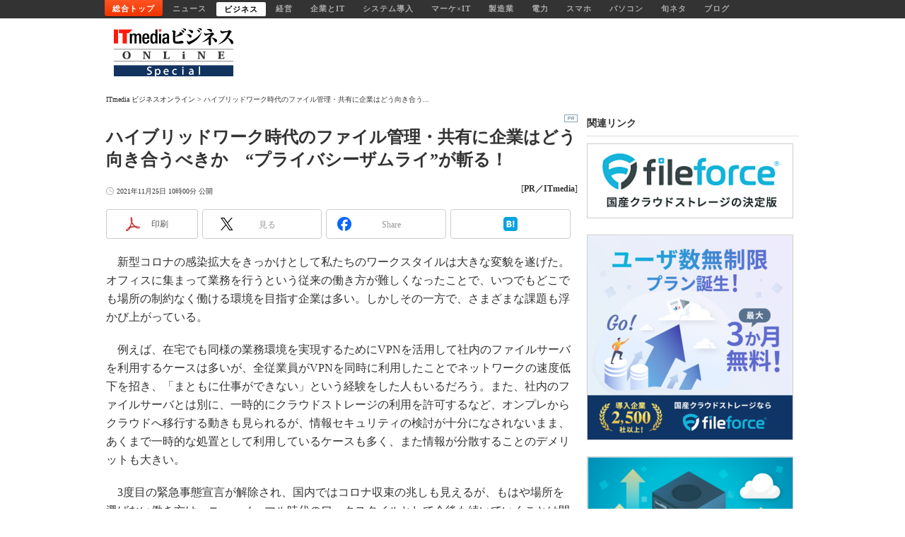

--- FILE ---
content_type: text/html
request_url: https://www.itmedia.co.jp/business/articles/2111/25/news002.html
body_size: 21922
content:
























<!-- simpletieup関連 -->








<!-- /simpletieup関連 -->






























<!DOCTYPE HTML PUBLIC "-//W3C//DTD HTML 4.01 Transitional//EN" "http://www.w3.org/TR/html4/loose.dtd">

<html lang="ja" id="masterChannel-business"><head>
<meta name="cXenseParse:itm-meta-sponsor" content="ファイルフォース株式会社">
<meta name="cXenseParse:itm-meta-plandept" content="アイティメディア営業企画">
<meta name="cXenseParse:itm-meta-dept" content="ITmedia ビジネスオンライン編集部">
<meta name="cXenseParse:recs:expirationtime" content="2021-12-18T10:00:00+09:00">
<meta http-equiv="content-type" content="text/html;charset=shift_jis">
<meta http-equiv="content-style-type" content="text/css">
<meta http-equiv="content-script-type" content="text/javascript">

<meta name="referrer" content="no-referrer-when-downgrade">


<meta http-equiv="X-UA-Compatible" content="IE=Edge">

<script>var swspv = '(none)';var cms_summary_flag = '0';</script>
<script src="/js/spv/movePC2SP.js?date=250916104008"></script>
<!-- FIX DMOZ -->

	<!-- masterType = not top -->


	<!-- masterType == article -->
	<meta name="TMP_SERVER" content="pcv">
	<!-- SET SERIES FLAG -->
	
		
		<meta name="TMP_SeriesID" id="TMP_SeriesID" content="">
	
	<!-- SET AUTHOR FLAG -->
	
		
		<meta name="TMP_JointWriterID" id="TMP_JointWriterID" content="">
	
	<!-- SET CANONICAL FLAG -->
	
		
			
				
				<link rel="canonical" href="https://www.itmedia.co.jp/business/articles/2111/25/news002.html">
			
		
	
	
	<meta property="article:modified_time" content="2021-12-20T10:25:32+09:00">
	
























<meta name="robots" content="max-image-preview:standard">


<!-- JSONLD ARTICLE -->
<script type="application/ld+json">
{
"@context":"https://schema.org",
"@type":"NewsArticle",
"mainEntityOfPage":{
"@type":"WebPage",
"@id":"https://www.itmedia.co.jp/business/articles/2111/25/news002.html"
},
"image":["https://image.itmedia.co.jp/images/logo/1200x630_500x500_business.gif"],
"datePublished":"2021-11-25T10:00:00Z",
"dateModified":"2021-12-20T10:25:00Z",
"headline":"ハイブリッドワーク時代のファイル管理・共有に企業はどう向き合うべきか　“プライバシーザムライ”が斬る！",
"author":
{
"@type":"Organization",
"name":"PR／ITmedia"
},
"publisher":{
"@type":"Organization",
"name":"ITmedia ビジネスオンライン",
"url":"https://www.itmedia.co.jp/business/",
"logo":{
"@type":"ImageObject",
"url":"https://image.itmedia.co.jp/images/logo/amp_publisher_business.gif"
}
},
"description":"",
"articleSection":"Special",
"keywords":"タイアップ_製品、サービス紹介,PR"
}
</script>
<meta name="itmid:series" content="">
<meta name="build" content="2021年11月25日 10時00分">
<meta name="keywords" content="タイアップ_製品、サービス紹介,PR">
<meta name="description" content="">
<meta name="extraid" content="at-special	cp-pr	kw-PR	kw-tieup-service_introduction">
<meta name="writer" content="PR／ITmedia">
<meta name="dispatch" content="国内">
<meta name="adpath" content="root/ITmedia/business/article">
<meta name="rcid" content="mk211001_01">
<meta name="rcid_filename" content="mk211001/01.html">
<link rel="alternate" media="only screen and (max-width: 640px)" href="https://www.itmedia.co.jp/business/spv/2111/25/news002.html">


<meta property="og:title" content="ハイブリッドワーク時代のファイル管理・共有に企業はどう向き合うべきか　“プライバシーザムライ”が斬る！">
<meta property="og:description" content="">
<title>ハイブリッドワーク時代のファイル管理・共有に企業はどう向き合うべきか　“プライバシーザムライ”が斬る！ - ITmedia ビジネスオンライン</title>
<script>
const ArticleDataDefinition = {
    VariousURLs: {
        HOST: 'https://www.itmedia.co.jp',
        PCV: '/business/articles/2111/25/news002.html',
        SPV: '/business/spv/2111/25/news002.html',
        AMP: '/business/amp/2111/25/news002.html',
        SUMMARY_SPV: '',
        REFERENCE_PCV: '',
        REFERENCE_SPV: ''
    }
};
</script>


<meta property="og:image" content="https://image.itmedia.co.jp/business/articles/2111/25/l_og4306_002.jpg">


<!-- globalFavicon -->

<meta name="twitter:card" content="summary_large_image">
<meta name="twitter:site" content="@itm_business">
<meta name="twitter:creator" content="@itm_business">
<meta property="og:site_name" content="ITmedia ビジネスオンライン">
<meta property="og:url" content="https://www.itmedia.co.jp/business/articles/2111/25/news002.html">
<meta property="og:type" content="article">

<meta property="fb:app_id" content="1704342596513573">
<meta name="viewport" content="width=device-width">
<!-- /globalFavicon -->

<!-- globalRss -->
<link rel="alternate" type="application/rss+xml" title="ITmedia ビジネスオンライン 最新記事一覧 (RSS2.0)" href="https://rss.itmedia.co.jp/rss/2.0/business.xml">
<!-- /globalRss -->


<!-- globalStylesheet -->

<link rel="stylesheet" href="https://www.itmedia.co.jp/css/base.css?202509161104" type="text/css" media="all">
<link rel="stylesheet" href="https://www.itmedia.co.jp/css/business/base.css?202511251430" type="text/css" media="all">

<link rel="stylesheet" href="https://www.itmedia.co.jp/css/article.css?202509081222" type="text/css" media="all">



<link rel="stylesheet" href="https://www.itmedia.co.jp/css/business/article.css?202601201059" type="text/css" media="all">

<link rel="stylesheet" href="https://www.itmedia.co.jp/css/articlePR.css?201806191022" type="text/css" media="all">
<link rel="stylesheet" href="https://www.itmedia.co.jp/css/business/articlePR.css?202310161200" type="text/css" media="all">

<!-- /globalStylesheet -->





<script src="//fc.itmedia.co.jp/fpcookie?site_id=itm_"></script>



<!-- globalJavaScript -->

<script src="//ajax.googleapis.com/ajax/libs/jquery/1.6.4/jquery.min.js" charset="UTF-8"></script>
<script>jQuery.noConflict();</script>

<script src="https://cdn.cxense.com/cx.js"></script>
<script src="https://cdn.cxense.com/cx.cce.js"></script>
<script>
var cx_segments = cX.getUserSegmentIds({persistedQueryId:'32780b6d6fb51c7b1fefeb67a7e3305b165e5c6a'});
</script>

<script src="//cgi.itmedia.co.jp/keywords/business/articles/2111/25/news002.html"></script>
<script>
typeof itikw != 'undefined' ? itikw += ',' : window.itikw = '';
</script>


<script src="/js/base_v2.js?date=202501291050"></script>
<script src="/js/business/base.js?date=202506101040"></script>

<script src="/js/article.js?date=202501141040"></script>
<script src="/js/business/article.js?date=202501141040"></script>


<!-- GAM -->

<!-- noads -->

<!-- /GAM -->

<!-- Piano -->
<!--tr_cx_api-->

<script src="//cx.api.itmedia.co.jp/v1.js"></script>
<script src="//tr.api.itmedia.co.jp/cc/v1.js"></script>

<!--/tr_cx_api-->
<script src="/js/lib/cx_v2_cce.js?date=202507231610"></script>
<script>
var cX = cX || {}; cX.callQueue = cX.callQueue || [];
var cx_k_param = cx_api_itm('ad');
cX.callQueue.push(['setSiteId','1146327961620383922']);
window.addEventListener('DOMContentLoaded',function(){
	cx_push_iitt();
	cX.callQueue.push(['setSiteId','1146327961620383922']);
	cx_push_cxapi('7afa26d5cf882cbdf1133ef0a74bc60ab5581d17');
	cx_click_map('1141827478709654509');
	cX.callQueue.push(['sync','frk']);
	cX.callQueue.push(['sync','aam']);
	cx_add_meta();
	cx_push_readable('7afa26d5cf882cbdf1133ef0a74bc60ab5581d17');
},false);
</script>
<!-- /Piano -->

<!-- Google Tag Manager -->
<script>(function(w,d,s,l,i){w[l]=w[l]||[];w[l].push({'gtm.start':
new Date().getTime(),event:'gtm.js'});var f=d.getElementsByTagName(s)[0],
j=d.createElement(s),dl=l!='dataLayer'?'&l='+l:'';j.async=true;j.src=
'https://www.googletagmanager.com/gtm.js?id='+i+dl;f.parentNode.insertBefore(j,f);
})(window,document,'script','dataLayer','GTM-W3CLTQN');</script>
<!-- End Google Tag Manager -->
<!--hb-->
<!-- /globalJavaScript -->

</head><body id="masterType-articlePR">

<script>
// JavaScript用Facebook SDK v10.0

window.fbAsyncInit = function(){
	FB.init({
		appId:'1704342596513573',
		autoLogAppEvents : true,
		xfbml : true,
		version : 'v10.0'
	});
	FB.AppEvents.logPageView();
};

(function(d,s,id){
var js, fjs = d.getElementsByTagName(s)[0];
if(d.getElementById(id)){return;}
js = d.createElement(s); js.id = id;
js.src = "//connect.facebook.net/ja_JP/sdk.js";
fjs.parentNode.insertBefore(js,fjs);
}(document,'script','facebook-jssdk'));
</script>






<script type="text/javascript">
var dcl_start = new Date();
attachBodyClass();
function masterChannel(){return 'business';}
function masterType(){return 'article';}
function prFlag(){return 'PR';}
function spFlag(){return '';}
</script>

<!--ITWL-->

	
		<!-- masterType = special|empty|404 , prFlag = PR , extraID = /kw-noad/, Members -->
		<!-- NOT ITWL -->
	

<!--/ITWL-->


<!-- サーチツール表示領域 -->
<div id="outputFrame" class="outputFrame"></div>


<div id="masterBody"><div id="masterBodyOut"><div id="masterBodyIn">


<div id="masterNavigation">

<div id="globalNavigationGroup0">
<div id="globalNavigation"><div class="gnavOut"><div class="gnavIn">
<div class="gnavBtn gnavBtn0"><a href="https://www.itmedia.co.jp/" title="IT総合情報ポータル「ITmedia」">総合トップ</a></div>
<div class="gnavBtn gnavBtn1"><a href="https://www.itmedia.co.jp/news/" title="ITとビジネスのニュース専門サイト「ITmedia NEWS」">ニュース</a></div>
<div class="gnavBtn gnavBtn16"><a href="https://www.itmedia.co.jp/business/" title="企業戦略に特化したビジネス情報サイト「ITmedia ビジネスオンライン」">ビジネス</a></div>
<div class="gnavBtn gnavBtn17"><a href="https://mag.executive.itmedia.co.jp/" title="経営に携わる人のためのコミュニティ「ITmedia エグゼクティブ」">経営</a></div>
<div class="gnavBtn gnavBtn2"><a href="https://www.itmedia.co.jp/enterprise/" title="企業のためのIT情報サイト「ITmedia エンタープライズ」">企業とIT</a></div>
<div class="gnavBtn gnavBtn3"><a href="https://techtarget.itmedia.co.jp/" title="IT製品導入支援サイト「TechTargetジャパン」">システム導入</a></div>
<div class="gnavBtn gnavBtn4"><a href="https://marketing.itmedia.co.jp/" title="IT×マーケティングの最新動向「ITmedia マーケティング」">マーケ×IT</a></div>
<div class="gnavBtn gnavBtn18"><a href="https://techfactory.itmedia.co.jp/" title="製造業のための製品・サービス情報サイト「TechFactory」">製造業</a></div>
<div class="gnavBtn gnavBtn14"><a href="https://www.itmedia.co.jp/smartjapan/" title="節電とエネルギーを考える「スマートジャパン」">電力</a></div>
<div class="gnavBtn gnavBtn6"><a href="https://www.itmedia.co.jp/mobile/" title="携帯、スマートフォンの専門サイト「ITmedia Mobile」">スマホ</a></div>
<div class="gnavBtn gnavBtn5"><a href="https://www.itmedia.co.jp/pcuser/" title="PCとMacの専門サイト「ITmedia PC USER」">パソコン</a></div>
<div class="gnavBtn gnavBtn13"><a href="https://nlab.itmedia.co.jp/" title="ちょっと気になるネットの話題「ねとらぼ」">旬ネタ</a></div>
<div class="gnavBtn gnavBtn12"><a href="http://blogs.itmedia.co.jp/" title="ビジネスブログ・メディア「ITmedia オルタナティブ・ブログ」">ブログ</a></div>
</div></div></div>
</div>
<script>
(function(){
var set_cc_gnav = function() {
	var d = document;
	var wrap = d.getElementById('globalNavigationGroup0');	
	var atags = wrap.getElementsByTagName('a');
	for(var i = 0; i < atags.length; i++){
		atags[i].addEventListener('click',function(e){
			var str = 'gnavBtn_' + e.target.innerHTML;
			cx_pp_event(str);
		},false);
	}
};
if (typeof cx_pp_event !== "undefined") {
	set_cc_gnav();
} else {
	window.addEventListener('load',function(){
		if (typeof cx_pp_event !== "undefined") {
			set_cc_gnav();
		}
	},false);
}
})();
</script>

</div>




<div id="masterBodyOuter"><!-- masterBodyOuterHoleStart -->
<!-- /masterBodyOuterHoleStart -->
<div id="masterBodyInner">

<div id="masterHeader"><!-- globalHeader -->


	<div id="globalHeader">
	<div id="globalHeaderTop">
	
	<div id="globalLogo"><div><a href="https://www.itmedia.co.jp/business/special/"><img src="https://image.itmedia.co.jp/business/images/170_business_special.png" width="170" height="68" alt="ITmedia ビジネスオンライン SPECIAL"></a></div></div>
	
	</div>
	<div id="globalHeaderBottom">
	<div id="localPankuzu">
	<div class="lpanOut"><div class="lpanIn">
	
<ol itemscope itemtype="http://schema.org/BreadcrumbList">
<li itemprop="itemListElement" itemscope itemtype="http://schema.org/ListItem"><a itemtype="http://schema.org/Thing" itemprop="item" href="https://www.itmedia.co.jp/business/"><span itemprop="name">ITmedia ビジネスオンライン</span></a><meta itemprop="position" content="1" /></li>

<li itemprop="itemListElement" itemscope itemtype="http://schema.org/ListItem"><span itemprop="name" id="lastPankuzu"></span><meta itemprop="position" content="2" /></li>
</ol>
<script type="text/javascript">
var pankuzuspan = document.getElementById('lastPankuzu');
var str = document.title.replace(/\<\!\-\-EDIT START\-\-\>/g,'').replace(/\<\!\-\-EDIT END\-\-\>/g,'').replace(' - ITmedia ビジネスオンライン','');
str = cutString(str,64);
pankuzuspan.innerText = str;
</script>

	</div></div>
	</div>
	</div>
	</div>
	
	<script>
	(function(){
		document.addEventListener('DOMContentLoaded',function(event){
			const elem = document.getElementById('globalLogo').getElementsByTagName('a')[0].getElementsByTagName('img')[0];
			const logo_bg = document.defaultView.getComputedStyle(elem.parentNode,null).backgroundImage;
			if(logo_bg != 'none') elem.style.display = 'none';
		});
	})();
	</script>
	


<!-- /globalHeader -->
</div>

<div id="masterContents"><div id="globalContents">
<div id="masterMain">

<!-- masterMainHoleStart -->

	<!-- noads -->



<div id="tmplNews" class="tmplArticle"><div id="tmplNewsIn" class="tmplArticleIn">
<!-- cmsHoleStart -->

<!-- /cmsHoleStart -->


<!-- cmsHoleDate -->
<!-- /cmsHoleDate -->

<!-- cmsHoleTitle -->
<!-- /cmsHoleTitle -->



<div id="cmsTitle"><div class="inner">
<h1 class="title"><span class="title__maintext">ハイブリッドワーク時代のファイル管理・共有に企業はどう向き合うべきか　“プライバシーザムライ”が斬る！</span></h1>
</div></div>


<!-- cmsHoleAbstract -->
<!-- /cmsHoleAbstract -->


<div id="cmsAbstract"><div class="inner"><p></p></div></div>

<!-- cmsHoleByline -->
<!-- /cmsHoleByline -->


<div id="cmsDate" class="cmsDate cmsDate--nomove"><div class="inner"><span class="arrow">&raquo;</span> <span id="update">2021年11月25日 10時00分 公開</span></div></div>
<div id="cmsByline"><div class="inner" id="byline">[<span>PR／ITmedia</span>]</div></div>

<!-- cmsHoleBodyWrapStart -->
<!-- /cmsHoleBodyWrapStart -->

<div id="cmsBody"><div class="inner">

<!-- cmsHoleBodyStart -->


<link rel="stylesheet" href="https://www.itmedia.co.jp/css/socialbutton.css?202510011201">
<script>
var msbBtnLoadScript = [];
</script>
<script src="/js/socialbutton.js?202510011010"></script>
<div id="masterSocialbuttonTop" class="masterSocialbutton"><div class="msbOut" id="msbTopOut"></div></div>


	<!-- business -->
	<script>
	msbBtn({
	'pos':'top',
	'tag':'table',
	'popup_pos':'under',
	'base_color':'white',
	'base_class':'minimal_count',
	'line':[
	[
		{'name':'印刷','title':'この記事を印刷する','id':'printbutton'},
		{'name':'通知','id':'itmid','data':[
			{'name':'連載「％」の新着をメールで通知','id':'alertseries'},
		{}]},
		{'name':'Post','id':'tweetbutton_minimal'},
		{'name':'シェア','id':'sharebutton_minimal'},
		{'name':'はてなブックマーク','id':'hatenabookmark_minimal'},

	{}],
	[]]
	});
	</script>




<!-- /cmsHoleBodyStart -->



<div id="cmsMark"><div class="pr-mark" id="mark">PR</div></div>
<!-- cmsBodyCtrlTop -->

<!-- cmsBodyMainStart -->
<!-- cxenseparse_start -->

<p>　新型コロナの感染拡大をきっかけとして私たちのワークスタイルは大きな変貌を遂げた。オフィスに集まって業務を行うという従来の働き方が難しくなったことで、いつでもどこでも場所の制約なく働ける環境を目指す企業は多い。しかしその一方で、さまざまな課題も浮かび上がっている。</p>
<p>　例えば、在宅でも同様の業務環境を実現するためにVPNを活用して社内のファイルサーバを利用するケースは多いが、全従業員がVPNを同時に利用したことでネットワークの速度低下を招き、「まともに仕事ができない」という経験をした人もいるだろう。また、社内のファイルサーバとは別に、一時的にクラウドストレージの利用を許可するなど、オンプレからクラウドへ移行する動きも見られるが、情報セキュリティの検討が十分になされないまま、あくまで一時的な処置として利用しているケースも多く、また情報が分散することのデメリットも大きい。</p>
<p>　3度目の緊急事態宣言が解除され、国内ではコロナ収束の兆しも見えるが、もはや場所を選ばない働き方は、ニューノーマル時代のワークスタイルとして今後も続いていくことは間違いない。「だからこそ、セキュリティとデータガバナンスの面でファイル共有のあり方を見直すべき」と語るのは、オプティマ・ソリューションズ代表の中康二（なか・こうじ）氏だ。</p>
<p>　同社はPマークやISMS（情報セキュリティマネジメント）の認定取得に関するコンサルティング事業を営む企業で、中氏自身も企業のプライバシー課題を啓蒙する“プライバシーザムライ”として活動する人物だ。DX推進や新しい働き方の導入に向けてクラウド活用が前提となる昨今のビジネス環境において、どのようにセキュリティを維持しながらファイル管理・共有を実現するか、話を聞いた。</p>
<h2 class="format--crosshead">コロナ禍で変わる働き方</h2>
<!--CAP-->
<div id="col300r"><a name="og4306_001.jpg"></a><img src="https://image.itmedia.co.jp/business/articles/2111/25/og4306_001.jpg" width="290" height="290">
<small>オプティマ・ソリューションズ代表　中康二氏。ソニーに就職し、人事／新規事業立ち上げ／マーケティングと3つの仕事を経験する。2005年にソニーを退職し、オプティマ・ソリューションズを創業。同社ではプライバシーマーク／ISMS認証のコンサルティングサービスを多くの企業に提供する傍ら、プライバシーザムライとして広く啓蒙活動も行っている</small></div>
<!--CAPEND-->
<p>　昨今の働き方の変化を情報管理の視点でひもとくと、最も大きな違いは「（オフィスの）中から外へ、情報管理の前提が変わってしまったこと」だと中氏は指摘する。</p>
<p>　例えば、オンプレミスのファイルサーバであれば、オフィスに出社して社内からアクセスする必要があるため、執務室内への出入りが許可された社員、つまりIDカードの保有者という物理的な対策で機密性が担保されていた。仮にIDカードが偽造されたとしても、見知らぬ人間がオフィスに立ち入っていれば気付くことはたやすい。</p>
<p>　「オフィスと在宅の業務が混在するハイブリッドな働き方が浸透したことで、従来のようにファイアウオールで守られたオフィスの中は安心、外は危険ということではなく、どこからでも情報にアクセスできる仕組みが求められるようになりました。VPNを使うことで疑似的に社内と同じ環境で業務を行うことはできますが、従来、VPNは出張者など一部の従業員の利用を想定したものです。全社員が在宅勤務という状況下では、ネットワーク速度の面でやはり限界があります。そこで一部の先進的な企業だけでなく、多くの企業でクラウドシフトが加速しています」</p>
<p>　そこで重要になるのが、生産性を考慮したクラウド活用を前提とした上で、どうセキュアな環境を作っていくかだ。</p>
<p>　「これまで同様、情報セキュリティの3大要素である『CIA』（機密性、完全性、可用性）は重要ですが、オフィスの外で情報が扱われる分、『オフィスにいないその人物が本人なのか』を担保する真正性や、万が一外部に流出があった際でも、その原因や影響範囲を把握できる責任追跡性などはこれまで以上に重要になるでしょう」</p>
<p>　また、情報セキュリティ対策は、適切なポリシーや運用ルール、そのルールを順守する従業員への啓蒙、そしてこれらを技術的にカバーするテクノロジーの組み合わせで実現するが、テレワークの浸透によっていわば“顔が見えない働き方”になったため、人（の善意）に依存しないテクノロジーによる対策の重要度が増していると中氏は説く。</p>
<h2 class="format--crosshead">オンプレと同じファイル共有体験をクラウドで実現する「Fileforce」</h2>
<p>　情報管理の専門家として活動する中氏だが、オプティマ・ソリューションズでは2015年から法人向けクラウドストレージ「Fileforce」を本格的に導入したという。そのおかげもあって「コロナ禍でも全く問題なくビジネスを継続できた」と振り返る。</p>
<p>　「創業当初よりクラウドサービスを積極的に活用し、顧客管理はSalesForceを、メールもGmailに移行済みでしたが、ファイル共有は長らく社内のファイル共有サーバを使っていました。家から仕事ができないことに不満を感じていたため、VPN対応のNASを導入した時期もありましたが運用がうまくできなかったり、個人的に利用していたクラウドストレージサービスも、PCのローカルディスクに同期されたデータが残るためセキュリティ面で不安があったりと、ツールをいろいろと検討をしていました。そこでセキュリティ面も考慮してFileforceを試用してみたのですが、当時はブラウザでアクセスするWeb UIしかなく、限定的な利用にとどまっていました。ただその後、エクスプローラー上でZドライブとしてマウントして使えるFileforce Drive機能が加わり、ローカル環境と全く同じ使い勝手でファイルを扱えるようになったのを契機に、NASの全データをFileforceに移行しました。Fileforceを活用することでNASを廃止でき、リモートワークでもオフィスにいるのと同様の生産性を確保できる環境になりました。従業員から『使い方が分からない』といった声も聞きませんし、どこでも働けるようになった分だけ、好意的に受け止められていると思います。特にコロナ禍のような社会環境が大きく変わるタイミングでも普段通り仕事ができたのは大きいと思います」</p>
<!--CAP-->
<div id="col600c"><a name="l_og4306_002.jpg"></a><a href="https://image.itmedia.co.jp/l/im/business/articles/2111/25/l_og4306_002.jpg"><img src="https://image.itmedia.co.jp/business/articles/2111/25/og4306_002.jpg" width="590" height="407"></a>
<small>Fileforce DriveのUIではローカルのHDDの共有フォルダと同じ感覚でファイルを扱える</small></div>
<!--CAPEND-->
<p>　中氏がFileforceで特に驚いたのは「1GBくらいの動画ファイルでもぱっと開く」スピードの速さだという。これは動画であれば再生部分から先を、写真やテキストが混在する資料では要素ごとに必要な部分から先読みしてダウンロードするFileforce独自のストリーミング技術で実現している。</p>
<p>　「オンプレからの切り替えは私自身がやったのですが、一般的なドライブ同期ツールで簡単に移行できました。とにかくZドライブとしてマウントされるので、USBドライブが挿さっているのと同じ感覚で共有ファイルを扱えるのです。削除したファイルも復活できますし、ファイルが履歴管理されているのも素晴らしいと思いました。すなわちバックアップを取っておく必要がないのです。オンプレミスのファイル共有サーバを運用するには、バックアップだけでなく、停電対策や、ストレージの容量管理、機材の保守契約、ハードやOSのサポート期限など、保守・運用面での負担が常にありましたが、Fileforceに移行することでそうした面倒ごとから全て解放されました」</p>
<h2 class="format--crosshead">情報管理コンサルタントがオススメする「Fileforce」の魅力</h2>
<p>　もちろん、Fileforceはクラウドストレージとして使いやすいだけでなく、情報セキュリティマネジメントの観点でも推奨できると中氏は語る。</p>
<p>　「まず1つに、PCの紛失や盗難時に、情報漏えいにつながるリスクを抑えられる点です。Fileforceならローカルドライブには暗号化されたキャッシュしか存在しないため、万が一の際にもシステム管理者側でアカウントを停止すれば内容を一切見ることはできません。テレワークが浸透したことで、こうした情報漏えいの潜在リスクは増大していますし、仮に事件になった場合は、審査機関に届け出を出し、ステークホルダーに周知し、場合よっては謝罪会見を開くケースもあり、社会的な信用へのダメージは計り知れません。きちんと対策を取ることは、大量の個人情報を扱う業種や財務データを扱う部署だけでなく、全ての企業に共通する課題となっています」</p>
<p>　「2つ目は、メール経由でのファイル共有の代替として利用できる点です。パスワード付きZIPファイルを送る、いわゆるPPAPは、セキュリティ的にも、受け取り側への負担も強いる“マナーのよくない慣習”として見直される動きが出ていますが、Fileforce経由での共有ならURLを発行するだけで済みますし、誤送信してしまった場合でも、共有設定を中止すれば止められます。また、メールは送られたまま相手のメール受信簿にどんどん溜まっていくため、いつかどこかで流出するとも限らない“時限式の爆弾”のようなものですが、Fileforceでの共有なら共有期限や回数が定められるため、ドキュメントの廃棄までサイクルに組み入れることが可能です」</p>
<p>　「そして3つ目が詳細なアクセスログを取得できる点です。PマークやISMSの審査ではアクセスログを取得することが求められるのですが、従来のファイル共有サーバにはその機能がなく、アクセスログを取得するだけでも追加出費が必要になり、IT管理者の負担やコストの面でマイナスでした。Fileforceはこうしたレポーティング機能も標準実装されており充実しているので、インシデント発生時に責任追跡性が求められるケースにも対応できます。中小企業など、コストをかけられないユーザーには特にメリットが大きいと言えます」</p>
<p>　こうした魅力から、オプティマ・ソリューションズが支援する企業にも積極的にFileforceの利用を勧めているという。</p>
<p>　「昨今では『リモートワークのために』という文脈でクラウドストレージの利用を検討するお客さまが増えていますが、実はそうではなく『生産性を上げるために』と説明しています。前者では、社内のオンプレサーバを残し、在宅勤務者はクラウドで、となってしまうケースも見られますが、これでは二重管理となり、逆に管理の負担が増えてしまいかねません。全てのファイルをクラウドへ移行し身軽になることで、情報管理の面でも生産性の面でも、変化に強い企業を目指すタイミングだと思います」</p>

<!-- cxenseparse_end -->

<!-- cmsBodyMainEnd -->

<div class="endlink" id="endlinkConnection">
<h3 class="format--subheading">関連記事</h3>
<ul id="art">
<li class="endlink-art" id="endlink-art1"><a href="javascript:void(0)" onclick="itmdp.pageevent({'x_al':'mk211001_001 https://www.itmedia.co.jp/business/articles/2109/15/news005.html','x_lt':'e'}); window.setTimeout(function(){location.href='https://www.itmedia.co.jp/business/articles/2109/15/news005.html';}, 500);"><img src="https://image.itmedia.co.jp/business/articles/2109/15/news005.jpg" width="80" height="60" alt=" テレワークで急激に負荷が高まる情シス部門　オンプレファイルサーバからクラウドへ移行する際のポイントは？ " align="left"> テレワークで急激に負荷が高まる情シス部門　オンプレファイルサーバからクラウドへ移行する際のポイントは？ </a><br>
</li>
<li class="endlink-art" id="endlink-art2"><a href="javascript:void(0)" onclick="itmdp.pageevent({'x_al':'mk211001_002 https://www.itmedia.co.jp/business/articles/2107/26/news121.html','x_lt':'e'}); window.setTimeout(function(){location.href='https://www.itmedia.co.jp/business/articles/2107/26/news121.html';}, 500);"><img src="https://image.itmedia.co.jp/business/articles/2107/26/news121.jpg" width="80" height="60" alt=" 「今、企業DXに必要なものは？」情シスのリソース確保に有効なファーストステップ " align="left"> 「今、企業DXに必要なものは？」情シスのリソース確保に有効なファーストステップ </a><br>
</li>
<li class="endlink-art" id="endlink-art3"><a href="javascript:void(0)" onclick="itmdp.pageevent({'x_al':'mk211001_003 https://www.itmedia.co.jp/business/articles/2006/04/news001.html','x_lt':'e'}); window.setTimeout(function(){location.href='https://www.itmedia.co.jp/business/articles/2006/04/news001.html';}, 500);"><img src="https://image.itmedia.co.jp/business/articles/2006/04/news001.jpg" width="80" height="60" alt="アフターコロナを見据えたファイル運用とは？　生き残る企業に進化するための新世代ファイル管理クラウド" align="left">アフターコロナを見据えたファイル運用とは？　生き残る企業に進化するための新世代ファイル管理クラウド</a><br>
</li>
</ul>
<h3 class="format--subheading">関連リンク</h3>
<ul id="lnk">
<li class="endlink-lnk" id="endlink-lnk1"><a href="javascript:void(0)" onclick="itmdp.pageevent({'x_al':'mk211001_004 https://www.fileforce.jp/','x_lt':'e'}); window.open('https://www.fileforce.jp/', '_blank', 'noopener'); return false;">Fileforce（ファイルフォース） | 法人向けクラウドストレージ</a></li>
<li class="endlink-lnk" id="endlink-lnk2"><a href="javascript:void(0)" onclick="itmdp.pageevent({'x_al':'mk211001_005 https://www.fileforce.jp/lp/campaign202111','x_lt':'e'}); window.open('https://www.fileforce.jp/lp/campaign202111', '_blank', 'noopener'); return false;">ユーザ数無制限「クラウドへいこうキャンペーン」</a></li>
<li class="endlink-lnk" id="endlink-lnk3"><a href="javascript:void(0)" onclick="itmdp.pageevent({'x_al':'mk211001_006 https://www.fileforce.jp/teamdx','x_lt':'e'}); window.open('https://www.fileforce.jp/teamdx', '_blank', 'noopener'); return false;">【TeamDX】DXの第一歩から推進までを一緒に考えるメディア</a></li>
<li class="endlink-lnk" id="endlink-lnk4"><a href="javascript:void(0)" onclick="itmdp.pageevent({'x_al':'mk211001_007 https://www.fileforce.jp/inquiry','x_lt':'e'}); window.open('https://www.fileforce.jp/inquiry', '_blank', 'noopener'); return false;">ファイルフォースお問い合わせ</a></li>
</ul>
</div>


<!-- cmsBodyRelated -->

<!-- cmsBodyCtrlBtm -->





	<!-- noad -->

<div id="cmsCopyright"><p>Copyright &copy; ITmedia, Inc. All Rights Reserved.</p>
</div>
<!-- cmsHoleBodyEnd -->




<!-- NewsArticles -->
<script>
var getSc = function(){
	var sc = '';
	var meta = getMETA('extraid');
	if(meta && /cp-logisticstoday/.test(meta.content)){
		sc = 'bcce03f625c22998dcb812feb157db59cbb8f22a424a70710a8d9ef20c7e5580';
	}else if(meta && /cp-merkmal/.test(meta.content)){
		sc = 'd88c39de46401a311ffda92d37930b4a543eb6286f835afe9d04dd416476434d';
	}else{
		sc = '920c37d6464a8f20e8930c1980560dfd8ab7183334a20fa9447ecd5edb7a83b8';
	}
	return sc;
};
var getLc = function(){
	var lc = '';
	var meta = getMETA('extraid');
	if(meta && /cp-logisticstoday/.test(meta.content)){
		lc = 'f0d588a225e6e6ba0501a3f787230abf579f6db2dd55be0fa3450f8acd54e6f3';
	}else if(meta && /cp-merkmal/.test(meta.content)){
		lc = 'd74fe97872d8a425b5263add13d51a1066bf0b2cdd5e368d316dfe31048b2104';
	}else{
		lc = '2f1987bf98c09d2f5d2a23a6ae29fa53b9aec8f07ed1330bd439122f5a1a2c2c';
	}
	return lc;
};
(function(){
if(typeof(lgMembersEnquete) == "undefined" && typeof(itmidMembersEnquete) == "undefined"){
	// 通常のマスク記事
	var d = document;
	var js = d.createElement('script');
	js.src = '/js/mask_business.js?date=202405201100';
	d.head.appendChild(js);
	js.addEventListener('load',function(){
	ISLOGIN({
		'isLoginURL':'//status.itmedia.co.jp/isLoginIBO.cgi',
		'sc':getSc(),
		'lc':getLc(),
		'bc':1,
		'heading':'<strong style="color:#F90;">会員登録（無料）</strong> が必要です',
		'description':'続きを読むには、[続きを読む] ボタンを押して会員登録あるいはログインしてください。',
		'eVer':'26',
		'eVerStr':'id_business_article-mask'
	});
	},false);
} else if(typeof(lgMembersEnquete) == "undefined") {
	// 簡易リードジェン
	var d = document;
	var js = d.createElement('script');
	var css = d.createElement('link');
	css.rel = 'stylesheet';
	css.type = 'text/css';
	css.href = '/css/members.css';
	d.head.appendChild(css);
	js.src = '/js/mask_enq.js';
	d.head.appendChild(js);
	js.addEventListener('load',function(){
	ISLOGIN({
		'isLoginURL':'//status.itmedia.co.jp/isLoginIBO.cgi',
		'sc':'216da54b5931a6d37cca8e29953361fe02c680bbd8b482343f508e32e8e9cc3b',
		'lc':'8dfd13f4376053626e97eb7221d469013cae9bc031027e64f0db2ec114f8ffd9',
		'bc':1,
		'heading':'<strong style="color:#F90;">会員登録（無料）</strong> が必要です',
		'description':'続きを読むには、[続きを読む] ボタンを押して会員登録あるいはログインしてください。',
		'eVer':'26',
		'eVerStr':'id_business_article-mask'
	});
	},false);
} else {
	// lgMembersEnquete
	var d = document;
	// jQuery UI & lgMembersEnquete CSS
	function openLgMembersEnqueteCssFile(href) {
		var css = d.createElement('link');
		css.rel = 'stylesheet';
		css.type = 'text/css';
		css.href = href;
		d.head.appendChild(css);
	}
	openLgMembersEnqueteCssFile('//ajax.googleapis.com/ajax/libs/jqueryui/1.12.1/themes/smoothness/jquery-ui.css');
	openLgMembersEnqueteCssFile('/css/members_lgenq.css');
	// jQuery UI, Multiselect, lgMembersEnquete JS
	var sync_file = [
		'//ajax.googleapis.com/ajax/libs/jquery/1.9.1/jquery.min.js',
		'//ajax.googleapis.com/ajax/libs/jqueryui/1/jquery-ui.min.js',
		'/js/lib/jquery.multiselect.min.js',
		'/js/mask_lgenq.js?date=202305291530'
	];
	var count = 0;
	var add_js = function(){
		var js = d.createElement('script');
		js.src = sync_file[count];
		d.head.appendChild(js);
		js.addEventListener('load',function(){
			count++;
			if (count < sync_file.length) {
				add_js();
			} else {
				ISLOGIN({
					'isLoginURL':'//status.itmedia.co.jp/isLoginIBO.cgi',
					'dcurl':'https://wp.techtarget.itmedia.co.jp/itm/callback?src_url=',
					'sc':'0fe39b99b379952df916ed88c169ec63757291bf0c3db2881a4e0e9bf84b1463',
					'lc':'8cf04f0d07191f042b1d11880ab80618c2680e8e03bbacc60f9e31160d4fa87f',
					'bc':8,
					'heading':'<strong style="color:#F90;">会員登録（無料）</strong> が必要です',
					'description':'続きを読むには、[続きを読む] ボタンを押して会員登録あるいはログインしてください。',
					'eVer':'26',
					'eVerStr':'id_business_article-mask'
				});
			}
		});
	};
	add_js();
}
})();
</script>

<!-- /NewsArticles -->



<div id="ArticleBottomTarget"></div>


<!-- /cmsHoleBodyEnd -->

</div></div> 
<!-- cmsHoleBodyWrapEnd -->

<!-- 関連記事の処理 -->
<script>
(function(){
	const UnderArt = function(EndLinkArtlist){
	// 関連記事のアブスをカット
		UnderArt.EndlinkAbsCut = function(EndLinkArtlist){
			for(var i = 0; i < EndLinkArtlist.length; i++){
				EndLinkArtlist[i].innerHTML = EndLinkArtlist[i].innerHTML.replace(/<(br|BR)>(\n)?.+/,'');
			}
		}
		const d = document,
			EndLink = d.getElementById('endlinkConnection'),
			BottomTarget = d.getElementById('ArticleBottomTarget'),
			EndLinkArt = d.getElementById('art');
		if(EndLinkArt){
			const EndLinkArtlist = EndLinkArt.getElementsByTagName('li');
			UnderArt.EndlinkAbsCut(EndLinkArtlist);
		}

	}
	UnderArt(document);
})();
</script>



<!-- /cmsHoleBodyWrapEnd -->

<div id="cmsPrcredit"><div class="inner"><br clear="all">
<p class="credit"><strong>提供：ファイルフォース株式会社</strong><br>
アイティメディア営業企画／制作：ITmedia ビジネスオンライン編集部／掲載内容有効期限：2021年12月18日</p>
<!-- SiteCatalyst code version: H.2.
Copyright 1997-2005 Omniture, Inc. More info available at
http://www.omniture.com -->
<script language="JavaScript" src="/include/sc/s_code.js"></script>
<script language="JavaScript"><!--
/* You may give each page an identifying name, server, and channel on
the next lines. */
function $() {
  var elements = new Array();
  for (var i = 0; i < arguments.length; i++) {
    var element = arguments[i];
    if (typeof element == 'string')
      element = document.getElementById(element);
    if (arguments.length == 1)
      return element;
    elements.push(element);
  }
  return elements;
}
s.pageName=document.URL.replace( /(\?|#).*$/, '' );
s.server="www.itmedia.co.jp"
s.channel="広告企画"
s.pageType=""
s.hier1="root,itm,promotion,mk211001"
s.hier2="itm,promotion,mk211001"
s.hier3="promotion,mk211001"
s.prop1=document.URL.replace( /(\?|#).*$/, '' );
s.prop2="root,itm,promotion,mk211001"
if ( $('update') == undefined )
  s.prop3='';
else
  s.prop3=$('update').innerHTML.replace(/\d+分\s更新/,"");
if ( $('byline') == undefined )
  s.prop4=''
else
  s.prop4=$('byline').innerHTML.replace(/<b>|<\/b>/ig,'').replace(/\[|\]/g,'');
/* s.prop5 : ad link name reserves */
s.prop5=""
s.prop6="promotion"
s.prop7="promotion,mk211001"
s.prop8=document.title
s.prop9=navigator.userAgent
s.prop10=document.URL.replace( /(\?|#).*$/, '' );
/* s.prop13 : document.URL reserves */
/* E-commerce Variables */
s.campaign=""
s.state=""
s.zip=""
s.events="event3"
s.products=""
s.purchaseID=""
s.eVar1=""
s.eVar2=""
s.eVar3=""
s.eVar4=""
s.eVar5=""
/*- add_prop ----------------------------------------------*/

/* prop23 */
/*=========================*/
var key1 = ['sp_DBinsider','マウスコンピューター'];
var metatags = document.getElementsByTagName('head')[0].getElementsByTagName('meta');
var meta_key = '';
for(var i = 0; i < metatags.length; i++){
	if(metatags[i].name == 'keywords'){
		meta_key = metatags[i].content;
		break;
	}
}
if(meta_key != ''){
	s.prop23 = '';
	var meta_key_split = meta_key.split(',');
	for(var i = 0; i < meta_key_split.length; i++){
		for(var j = 0; j < key1.length; j++){
			if(meta_key_split[i] == key1[j]){
				s.prop23 = key1[j];
				break;
			}
		}
	}
}

/* prop41 */
/*=========================*/
if(location.hash.indexOf('#smartnews_') != -1){
	s.prop41 = location.hash.replace('#','');
}else if(location.hash.indexOf('#gnewsstand_') != -1){
	s.prop41 = location.hash.replace('#','');
}else if(location.hash.indexOf('#FB_') != -1){
	s.prop41 = location.hash.replace('#','');
}

/*- /add_prop ---------------------------------------------*/

s.prop20="promotion"
/************* DO NOT ALTER ANYTHING BELOW THIS LINE ! **************/
var s_code=s.t();if(s_code)document.write(s_code)//--></script>
<script language="JavaScript"><!--
if(navigator.appVersion.indexOf('MSIE')>=0)document.write(unescape('%3C')+'\!-'+'-')
//--></script><!--/DO NOT REMOVE/-->
<!-- End SiteCatalyst code version: H.2. -->
<!-- ad_start_new -->
<script language="JavaScript" type="text/javascript">
   <!--
   var ad_mcont_utf8 = "mk211001";
   var cn = "mk211001";
   var pn_es = escape(document.URL.replace( /(\?|#).*$/, '' ));
   var pid="784200109";
   var locs="N";
   var random=new Date();

   var js_url='http://dlv.itmedia.jp/adsv/v1?posall='+locs+'&id='+pid+'&t=js&word='+ad_mcont_utf8+'&rnd='+random.getTime()+'&cn='+cn+'&pn='+pn_es;
      // include N_request
/*
   document.write('<sc'+'ript language="JavaScript" type="text/javascript" src="'+js_url+'">');
   document.write('</sc'+'ript>');
*/
/* itmdp start */
(function(){
	var d = document;
	var js = d.createElement('script');
	js.src = '/js/itmdp_code.js';
	js.addEventListener('load',function(){
		itmdp.sc2itmdp();
		itmdp.pn = pn_es;
		itmdp.cn = cn;
		itmdp.id = pid;
		itmdp.fp = '';
		var itm_pageview = itmdp.pageview();
	},false);
	d.body.appendChild(js);

	// click
	d.addEventListener('DOMContentLoaded',function(){
		var all_atags = d.body.getElementsByTagName('a');
		var evt = function(e){
			var str = this.getAttribute('onclick');
			var x_al = str.replace(/^.*prop5=\'(.*)\'; s\.tl.*$/,'$1');
			var x_lt = str.replace(/^.*s\.tl\(true,\'(.)\',\'(.*)\'\);.*$/,'$1');
			if(!x_lt.match(/^(e|o|d)$/)) x_lt = 'o';
			itmdp.pageevent({'x_al':x_al,'x_lt':x_lt});
		};
		for(var i = 0; i < all_atags.length; i++){
			if(all_atags[i].getAttribute('href') == 'javascript:void(0)' && all_atags[i].getAttribute('onclick') && all_atags[i].getAttribute('onclick').indexOf('var s=s_gi') != -1){
				all_atags[i].addEventListener('click',evt,false);
			}
		}
	},false);
})();
/* itmdp end */

   //-->
</script>
<!-- ad_end_new -->

<!-- netratings -->
<script type="text/javascript">
var gaJsHost = (("https:" == document.location.protocol) ? "https://ssl." : "http://www.");
document.write(unescape("%3Cscript src='" + gaJsHost + "google-analytics.com/ga.js' type='text/javascript'%3E%3C/script%3E"));
</script>
<script type="text/javascript">
try {
var pageTracker = _gat._getTracker("UA-7389445-1");
pageTracker._trackPageview();
} catch(err) {}</script>

<!-- netratings -->
</div></div>
<!-- cmsHoleEnd -->









	<!--static_cce_modules - business-->
<script>
/**
 * CCE (Content Customization Engine) Widget IDs
 * 各メディアの CCE モジュールで使用する WidgetId を一元管理
 *
 * 構造:
 * - mask: マスキャンペーンウィジェット (PCV/SPV共通)
 * - offer: オファーキャンペーンウィジェット (PCV のみ)
 * - exp: ABテスト用エクスペリエンスウィジェット
 *   - pc: PC版 WidgetId
 *   - sp: SP版 WidgetId
 *   - PR対応の場合は pr/default でネスト
 */

var CCE_WIDGET_IDS = {
  // EDN
  edn: {
    mask: '40862dbd60fa2f6137876a104db6921c5e5d4441',
    offer: 'c303e217c0d300c909b49e6a9ff4b0cee892e9ee',
    exp: {
      pc: '3a800b080d36d398d1bd463ecc97e64430d4430a',
      sp: 'eff97926eabb89015dc3d569c05f224f467ba9c1'
    }
  },

  // BUILT
  bt: {
    mask: 'd5d3fc936f5141ba4da08c0a7b95dcf34e3e8fd7',
    offer: '7a2fa08b20e31cc2ef23b4e48146b39335989f58',
    exp: {
      pc: '27ff6a4b2aef35c6e56451c3ad0f69cfed25b22b',
      sp: '93b6a58928dd13121a3f0dea3d0c122dfdb15dbf'
    }
  },

  // MONOist
  mn: {
    mask: '53d5f903b8124aa1106cc3e09bf6aafde5830611',
    offer: '5cebad56e9235803088886b2d5d74833aa5fb7d5',
    exp: {
      pc: '66d85c8f73ef05b137b71f0660433eae72f0ff3e',
      sp: 'ddbc4725f2a13e6ff6e51c5e6fc3b6983f96a1c3'
    }
  },

  // キーマンズネット
  kn: {
    exp: {
      pc: '424988dd7dbb48b341365fb15cd4efcc0e25e2c2',
      sp: '2b4b5105a59f21f89d7923c5205b812c3dc1d4c5'
    }
  },

  // EE Times Japan
  ee: {
    mask: '895b47a3284b8a5446cff8055f8200213d5e1d5b',
    offer: '7c5b161068a182272b26f7c67bed34b47fe2c88b',
    exp: {
      pc: '4ceb50d18052a7e96b05371753be4c6667914e72',
      sp: 'b6c707cf9e06d52870d16c9b4347dfac8cb958f5'
    }
  },

  // スマートジャパン
  smartjapan: {
    mask: 'c7ce311d45fdd4634bd1a5ad8544d894c4a73b65',
    offer: '8c54d9f5637f6200d46cccad3a60178e1e9c4495',
    exp: {
      pc: '9ecf9cc120167f12cc083b6a577370db993a4551',
      sp: '6c3ba3803b41c4f14c0ec319f99a40594ce1b13b'
    }
  },

  // TechTarget ジャパン
  tt: {
    exp: {
      pc: 'cc5bff9e9f395889b8b6ac238dfb30e48a9ae975',
      sp: 'cb8a69f4614a7f5a5c7ea5d77edfca55128a0e18'
    }
  },

  // ITmedia Mobile
  mobile: {
    exp: {
      pc: 'c8bd933f08d7f440c41668128ba69a8d1d375362',
      sp: 'a5c16b04a66cead881b6f71e2333be75fbb6029f'
    }
  },

  // ITmedia エンタープライズ（PR対応）
  enterprise: {
    exp: {
      pc: {
        pr: '5f084854394f3d21be116359c854b8d44eb9e535',
        default: '94953518cd3d466b4fc88c06ca3ad6a94c47334a'
      },
      sp: {
        pr: '27990a86cc019a70d51fae82c107ab8e07fa2453',
        default: '8314d4cf9f6d79ed4b5c21c214b4fd46b514f909'
      }
    }
  },

  // ITmedia AI+ （PR対応）
  aiplus: {
    exp: {
      pc: {
        pr: '5f084854394f3d21be116359c854b8d44eb9e535',
        default: 'd4135d1d57285130aa9f6dddab37899c910c11f8'
      },
      sp: {
        pr: '27990a86cc019a70d51fae82c107ab8e07fa2453',
        default: '2d3946bae2be595b595e9853156144bd53d44b39'
      }
    }
  },

  // ＠IT（PR対応）
  ait: {
    mask: '9a0ad8e5e78f363620d4f4a9a43450b3559c1796',
    offer: '2a87f14408471842467b603659e94e6bff3b713f',
    exp: {
      pc: {
        pr: '5f084854394f3d21be116359c854b8d44eb9e535',
        default: '92f6013a0fc1f17e96081452ed55595103687ac3'
      },
      sp: {
        pr: '27990a86cc019a70d51fae82c107ab8e07fa2453',
        default: '7dfc61481adb580f9a15f8c7c89f758b618d7acf'
      }
    }
  },

  // ITmedia ビジネスオンライン（PR対応）
  business: {
    exp: {
      pc: {
        pr: '5f084854394f3d21be116359c854b8d44eb9e535',
        default: 'e33e133642ac8fbd33d292ddd81e23c1e913e7f4'
      },
      sp: {
        pr: '27990a86cc019a70d51fae82c107ab8e07fa2453',
        default: '223dffe81be4e1596075010e1929abddd9342500'
      }
    }
  },

  // ITmedia マーケティング（PR対応）
  mm: {
    exp: {
      pc: {
        pr: '5f084854394f3d21be116359c854b8d44eb9e535',
        default: 'ca09861df6d7d8c99236e8d998398e316a4b4121'
      },
      sp: {
        pr: '27990a86cc019a70d51fae82c107ab8e07fa2453',
        default: '9bf5baba674f640334fb17d3c8ff4a0036f85176'
      }
    }
  },

  // ITmedia NEWS（PR対応）
  news: {
    exp: {
      pc: {
        pr: '5f084854394f3d21be116359c854b8d44eb9e535',
        default: '36fa65f53cced8cc856e6af4f5eb8ad973105173'
      },
      sp: {
        pr: '27990a86cc019a70d51fae82c107ab8e07fa2453',
        default: '600b6a60fc87d1219514e08a5e4ad3e91c5ac4a3'
      }
    }
  }
};

/**
 * ヘルパー関数: Experience WidgetId を取得
 * @param {string} media - メディアコード (例: 'aiplus', 'enterprise')
 * @param {boolean} isPC - PC版かどうか
 * @param {boolean} isPR - PR環境かどうか
 * @returns {string} WidgetId
 */
function getCCEExperienceWidgetId(media, isPC, isPR) {
  const config = CCE_WIDGET_IDS[media];
  if (!config || !config.exp) {
    console.error('[CCE] Unknown media or missing exp config:', media);
    return '';
  }

  const deviceKey = isPC ? 'pc' : 'sp';
  const widgetId = config.exp[deviceKey];

  // PR対応メディアの場合
  if (typeof widgetId === 'object') {
    return isPR ? widgetId.pr : widgetId.default;
  }

  return widgetId;
}

/**
 * ヘルパー関数: Campaign WidgetId を取得
 * @param {string} media - メディアコード
 * @param {string} type - 'mask' または 'offer'
 * @returns {string} WidgetId
 */
function getCCECampaignWidgetId(media, type) {
  const config = CCE_WIDGET_IDS[media];
  if (!config) {
    console.error('[CCE] Unknown media:', media);
    return '';
  }

  const key = type === 'mask' ? 'mask' : 'offer';
  return config[key] || '';
}

// グローバルスコープに公開（レガシー対応）
if (typeof window !== 'undefined') {
  window.CCE_WIDGET_IDS = CCE_WIDGET_IDS;
  window.getCCEExperienceWidgetId = getCCEExperienceWidgetId;
  window.getCCECampaignWidgetId = getCCECampaignWidgetId;
}
</script>

<div id="cceExperienceWidget"></div>

<script src="/js/lib/base_cce_widget_request.js?202601061120"></script>
<script>
(function(d){
	// pr フラグ
	const isPR = (function(){
		const cond = typeof prFlag === 'function' ? prFlag() : prFlag;
		return cond === 'PR';
	})();

	// SPV デバイスフラグ
	const isSPV = /\/spv\//.test( location.href );

	// AB 実験用
	const cceExperienceTargetElementId = 'cceExperienceWidget';
	const cceExperienceWidgetId_PCV = getCCEExperienceWidgetId('business', true, isPR);
	const cceExperienceWidgetId_SPV = getCCEExperienceWidgetId('business', false, isPR);

	// CCE モジュールの非同期リクエスト
	const requestAsyncModules = function() {
		//PCV / SPV で同一のウィジェットをリクエストする場合は分岐外にリクエストを記述
		
		// デバイスごとにウィジェットが異なる場合は分岐内の対応するデバイス側にリクエストを記述
		if( isSPV ) {
			//SPV
			cceModules.widgetRequest(cceExperienceTargetElementId, cceExperienceWidgetId_SPV); //AB 実験
		} else {
			// PCV
			cceModules.widgetRequest(cceExperienceTargetElementId, cceExperienceWidgetId_PCV); //AB 実験
		}
	}

	// 非同期実行モジュールのため DOM 構築を待つ 
	if( d.readyState === 'loading' ) {
		d.addEventListener("DOMContentLoaded", function(ev){
			ev.currentTarget.removeEventListener(ev.type, arguments.callee);

			// 非同期のモジュールをリクエスト
			requestAsyncModules();
		});
	} else {
		// 非同期のモジュールをリクエスト
		requestAsyncModules();
	}
})(document);
</script>
<!--/static_cce_modules - business-->



<!-- /cmsHoleEnd -->

</div></div>

	
		
		<script>
		(function () {
			var d = document;
			if(!d.getElementById('cmsPrcredit')) return false;
			var a = d.getElementById('cmsPrcredit');
			var b = d.getElementById('cmsTitle');
			if(a.innerHTML.match('提供：日本アイ・ビー・エム株式会社')) {
				b.style.background = 'url(https://image.itmedia.co.jp/images/sponsor_ibm.gif) no-repeat right 2px';
			} else {
				b.style.background = 'url(https://image.itmedia.co.jp/images/cms_pr.gif) no-repeat right 4px';
			}
		})()
		</script>
		
	
		

<!-- masterMainHoleEnd -->
<!-- /masterMainHoleEnd -->


</div>

	
	<div id="masterSub"><!-- globalSub -->
<!-- article -->
	
		
		<!--
RC SETTING :
SCID : mk211001
RCID : mk211001_01
-->
<div id="colBoxMiddleSwf__"></div>
<script type="text/javascript">
BANNER_SWF({'swf':'','gif':'','width':'','height':''});
</script>




<div id="cmsSubPR">
<div class="colBox">
<div class="colBoxOuter">
<div class="colBoxHead"><h2>関連リンク</h2></div>
<div class="colBoxInner">
<div class="colBoxIndex">
<div class="colBoxIcon"><a href="javascript:void(0)" onclick="itmdp.pageevent({'x_al':'mk211001_008 https://www.fileforce.jp/','x_lt':'e'}); window.setTimeout(function(){location.href='https://www.fileforce.jp/';}, 500);" title=""><img src="https://image.itmedia.co.jp/images/rc/mk211001/01/Fileforce_2.png"></a></div>
<div class="colBoxTitle"><h3><a href="https://www.fileforce.jp/#CCID=mk211001_008,e"></a></h3></div>

<div class="colBoxClear h10px"></div>
</div>
<div class="colBoxIndex">
<div class="colBoxIcon"><a href="javascript:void(0)" onclick="itmdp.pageevent({'x_al':'mk211001_009 https://www.fileforce.jp/lp/campaign202111','x_lt':'e'}); window.setTimeout(function(){location.href='https://www.fileforce.jp/lp/campaign202111';}, 500);" title=""><img src="https://image.itmedia.co.jp/images/rc/mk211001/01/campaign202111.png"></a></div>
<div class="colBoxTitle"><h3><a href="https://www.fileforce.jp/lp/campaign202111#CCID=mk211001_009,e"></a></h3></div>

<div class="colBoxClear h10px"></div>
</div>
<div class="colBoxIndex">
<div class="colBoxIcon"><a href="javascript:void(0)" onclick="itmdp.pageevent({'x_al':'mk211001_010 https://www.fileforce.jp/lp/campaign202104','x_lt':'e'}); window.setTimeout(function(){location.href='https://www.fileforce.jp/lp/campaign202104';}, 500);" title=""><img src="https://image.itmedia.co.jp/images/rc/mk211001/01/campaign202104.png"></a></div>
<div class="colBoxTitle"><h3><a href="https://www.fileforce.jp/lp/campaign202104#CCID=mk211001_010,e"></a></h3></div>

<div class="colBoxClear h10px"></div>
</div>
<div class="colBoxIndex">
<div class="colBoxIcon"><a href="javascript:void(0)" onclick="itmdp.pageevent({'x_al':'mk211001_011 https://www.fileforce.jp/lp/document','x_lt':'e'}); window.setTimeout(function(){location.href='https://www.fileforce.jp/lp/document';}, 500);" title=""><img src="https://image.itmedia.co.jp/images/rc/mk211001/01/banner_document.png"></a></div>
<div class="colBoxTitle"><h3><a href="https://www.fileforce.jp/lp/document#CCID=mk211001_011,e"></a></h3></div>

<div class="colBoxClear h10px"></div>
</div>
<div class="colBoxIndex">
<div class="colBoxIcon"><a href="javascript:void(0)" onclick="itmdp.pageevent({'x_al':'mk211001_012 https://www.fileforce.jp/trial','x_lt':'e'}); window.setTimeout(function(){location.href='https://www.fileforce.jp/trial';}, 500);" title=""><img src="https://image.itmedia.co.jp/images/rc/mk211001/01/banner_trial.png"></a></div>
<div class="colBoxTitle"><h3><a href="https://www.fileforce.jp/trial#CCID=mk211001_012,e"></a></h3></div>

<div class="colBoxClear h10px"></div>
</div>
<div class="colBoxIndex">
<div class="colBoxIcon"><a href="javascript:void(0)" onclick="itmdp.pageevent({'x_al':'mk211001_013 https://www.fileforce.jp/casestudy','x_lt':'e'}); window.setTimeout(function(){location.href='https://www.fileforce.jp/casestudy';}, 500);" title=""><img src="https://image.itmedia.co.jp/images/rc/mk211001/01/banner_casestudy.png"></a></div>
<div class="colBoxTitle"><h3><a href="https://www.fileforce.jp/casestudy#CCID=mk211001_013,e"></a></h3></div>

<div class="colBoxClear h10px"></div>
</div>
<div class="colBoxIndex">
<div class="colBoxIcon"><a href="javascript:void(0)" onclick="itmdp.pageevent({'x_al':'mk211001_014 https://www.optima-solutions.co.jp/download-2','x_lt':'e'}); window.setTimeout(function(){location.href='https://www.optima-solutions.co.jp/download-2';}, 500);" title=""><img src="https://image.itmedia.co.jp/images/rc/mk211001/01/optima_solutions.jpg"></a></div>
<div class="colBoxTitle"><h3><a href="https://www.optima-solutions.co.jp/download-2#CCID=mk211001_014,e"></a></h3></div>

<div class="colBoxClear h10px"></div>
</div>

</div>
</div>
</div>
<div class="colBox">
<div class="colBoxOuter">
<div class="colBoxHead"><h2>関連記事</h2></div>
<div class="colBoxInner">
<div class="colBoxIndex">
<div class="colBoxIcon"><a href="javascript:void(0)" onclick="itmdp.pageevent({'x_al':'mk211001_015 https://www.itmedia.co.jp/business/articles/2109/15/news005.html','x_lt':'e'}); window.setTimeout(function(){location.href='https://www.itmedia.co.jp/business/articles/2109/15/news005.html';}, 500);" title=" テレワークで急激に負荷が高まる情シス部門　オンプレファイルサーバからクラウドへ移行する際のポイントは？ "><img src="https://image.itmedia.co.jp/business/articles/2109/15/news005.jpg"></a></div>
<div class="colBoxTitle"><h3><a href="javascript:void(0)" onclick="itmdp.pageevent({'x_al':'mk211001_015 https://www.itmedia.co.jp/business/articles/2109/15/news005.html','x_lt':'e'}); window.setTimeout(function(){location.href='https://www.itmedia.co.jp/business/articles/2109/15/news005.html';}, 500);"> テレワークで急激に負荷が高まる情シス部門　オンプレファイルサーバからクラウドへ移行する際のポイントは？ </a></h3></div>

<div class="colBoxClear h10px"></div>
</div>
<div class="colBoxIndex">
<div class="colBoxIcon"><a href="javascript:void(0)" onclick="itmdp.pageevent({'x_al':'mk211001_016 https://www.itmedia.co.jp/business/articles/2107/26/news121.html','x_lt':'e'}); window.setTimeout(function(){location.href='https://www.itmedia.co.jp/business/articles/2107/26/news121.html';}, 500);" title=" 「今、企業DXに必要なものは？」情シスのリソース確保に有効なファーストステップ "><img src="https://image.itmedia.co.jp/business/articles/2107/26/news121.jpg"></a></div>
<div class="colBoxTitle"><h3><a href="javascript:void(0)" onclick="itmdp.pageevent({'x_al':'mk211001_016 https://www.itmedia.co.jp/business/articles/2107/26/news121.html','x_lt':'e'}); window.setTimeout(function(){location.href='https://www.itmedia.co.jp/business/articles/2107/26/news121.html';}, 500);"> 「今、企業DXに必要なものは？」情シスのリソース確保に有効なファーストステップ </a></h3></div>

<div class="colBoxClear h10px"></div>
</div>
<div class="colBoxIndex">
<div class="colBoxIcon"><a href="javascript:void(0)" onclick="itmdp.pageevent({'x_al':'mk211001_017 https://www.itmedia.co.jp/business/articles/2006/04/news001.html','x_lt':'e'}); window.setTimeout(function(){location.href='https://www.itmedia.co.jp/business/articles/2006/04/news001.html';}, 500);" title="アフターコロナを見据えたファイル運用とは？　生き残る企業に進化するための新世代ファイル管理クラウド"><img src="https://image.itmedia.co.jp/business/articles/2006/04/news001.jpg"></a></div>
<div class="colBoxTitle"><h3><a href="javascript:void(0)" onclick="itmdp.pageevent({'x_al':'mk211001_017 https://www.itmedia.co.jp/business/articles/2006/04/news001.html','x_lt':'e'}); window.setTimeout(function(){location.href='https://www.itmedia.co.jp/business/articles/2006/04/news001.html';}, 500);">アフターコロナを見据えたファイル運用とは？　生き残る企業に進化するための新世代ファイル管理クラウド</a></h3></div>

<div class="colBoxClear h10px"></div>
</div>

</div>
</div>
</div>

</div>
		
	

<!-- /globalSub -->
</div>
	

<div class="colBoxClear"></div>
</div></div>

<!-- masterBodyOuterHoleEnd -->



<div id="masterFooter">
	<div id="globalFooter">
	
		<!-- 20190704 01 -->
		<!-- globalFooter -->
<div id="globalFooterBottom">

<div id="globalFooterLink"><a href="//www.itmedia.co.jp/info/rule/">利用規約</a></div>

</div>
<!-- /globalFooter -->

	
		
<div id="globalFooterCorp">
	<div id="globalFooterCorpIn">
		<p id="globalFooterCorpLogo"><a href="https://corp.itmedia.co.jp/"><img src="https://image.itmedia.co.jp/images/logo/170_itmedia_bgw.gif" width="170" height="28" alt="アイティメディア株式会社"></a>ITmediaはアイティメディア株式会社の登録商標です。</p>
			<p id="globalFooterCorpLink"><a href="https://corp.itmedia.co.jp/corp/inquiry/">お問い合わせ</a> | <a href="https://corp.itmedia.co.jp/corp/privacy/privacy/privacy/">プライバシーポリシー</a> | <a href="https://corp.itmedia.co.jp/">運営会社</a></p>
	</div>
</div>


<!-- /#globalFooterCorp -->

	</div>
</div>


</div><!--/masterBodyInner-->
</div><!--/masterBodyOuter-->
</div><!--/masterBodyIn-->
</div><!--/masterBodyOut-->
</div><!--/masterBody-->

<script src="/js/masterBodyEnd.js?202510011010" defer></script><!-- window.onload -->
<script src="/js/itmid/smartPhoneHeadLink.js"></script><!-- Smart Phone Large Button-->
<!--BEACON-->

    <!--prFlag = PR-->
    

<!--/BEACON-->

<!-- Treasure Data -->

<!-- User Insight PCDF Code Start : itmedia.co.jp -->
<script type="text/javascript">
var _uic = _uic ||{};
var _uih = _uih ||{};
	
_uih['id'] = 52344; // ビジネス
	
_uih['lg_id'] = (function(cookie_name){
	var str = '';
	var val = '';
	var cookies = '';
	if(cookie_name){
		cookies = document.cookie.split('; ');
		for(var i = 0; i < cookies.length; i++){
			val = cookies[i].split('=');
			if(val[0] != cookie_name) continue;
			str = unescape(val[1].slice(0,40));
		}
	}
	return str;
})('iitt');
_uih['fb_id'] = '';
_uih['tw_id'] = '';
_uih['uigr_1'] = (function(){ // ドメインパス
	var str = '';
	if(typeof itmdp !== 'undefined'){
		str = itmdp.x_dp;
	}
	return str;
})();
_uih['uigr_2'] = (function(){ // 著者名
	var e = document.getElementById('byline');
	var str = '';
	if(e){
		str = e.innerHTML.replace(/<(".*?"|'.*?'|[^'"])*?>/g,'').replace(/(\[|\])/g,'');
	}
	return str;
})();
_uih['uigr_3'] = (function(){ // ドメインパス
	var str = '';
	var arr = '';
	if(typeof itmdp !== 'undefined'){
		str = itmdp.x_dp;
	}
	arr = str.split(',');
	str = arr.slice(0,3).join(','); 
	return str;
})();
_uih['uigr_4'] = '';
_uih['uigr_5'] = '';
_uih['uigr_6'] = '';
_uih['uigr_7'] = '';
_uih['uigr_8'] = '';
_uih['uigr_9'] = '';
_uih['uigr_10'] = '';

/* DO NOT ALTER BELOW THIS LINE */
/* WITH FIRST PARTY COOKIE */
(function() {
var bi = document.createElement('script');bi.type = 'text/javascript'; bi.async = true;
bi.src = '//cs.nakanohito.jp/b3/bi.js';
var s = document.getElementsByTagName('script')[0];s.parentNode.insertBefore(bi, s);
})();
</script>
<!-- User Insight PCDF Code End : itmedia.co.jp -->


<!-- Facebook Pixel Code -->
<script>
!function(f,b,e,v,n,t,s){if(f.fbq)return;n=f.fbq=function(){n.callMethod?
n.callMethod.apply(n,arguments):n.queue.push(arguments)};if(!f._fbq)f._fbq=n;
n.push=n;n.loaded=!0;n.version='2.0';n.queue=[];t=b.createElement(e);t.async=!0;
t.src=v;s=b.getElementsByTagName(e)[0];s.parentNode.insertBefore(t,s)}(window,
document,'script','//connect.facebook.net/en_US/fbevents.js');
fbq('init', '185005748502834');
fbq('track', "PageView");
var cX = cX || {}; cX.callQueue = cX.callQueue || [];
cX.callQueue.push(['invoke',function(){
	var cx_fb_segments = cX.getUserSegmentIds({persistedQueryId:'8b5a5e7f2de4247858bf30431c9972d3cdf7682e'});
	if(cx_segments.length || cx_fb_segments.length){
		fbq('trackCustom','itm_custom',{'cx_seg':cx_segments,'cx_fb_seg':cx_fb_segments});
	}
}]);
</script>
<noscript><img height="1" width="1" style="display:none"
src="https://www.facebook.com/tr?id=185005748502834&ev=PageView&noscript=1"
/></noscript>
<!-- End Facebook Pixel Code -->

<!-- Twitter Tracking Code -->


<!-- /Twitter Tracking Code -->




<!-- Global site tag (gtag.js) - Google Ads: 1032582312 -->
<script async src="https://www.googletagmanager.com/gtag/js?id=AW-1032582312"></script>
<script>
window.dataLayer = window.dataLayer || [];
function gtag(){dataLayer.push(arguments);}
gtag('js',new Date());
gtag('config','AW-1032582312');
</script>
<script>
(function(){
var addJS = function(_src,_id){
	var d = document;
	var js = d.createElement('script');
	js.src = _src;
	if(_id) js.id = _id;
	d.head.appendChild(js);
	return js;
};
var js=addJS('//cdn.cxense.com/cx.js');
js.addEventListener('load',function(){
	cx_seg = cX.getUserSegmentIds({persistedQueryId:'c2d933a3f076195cf38c2ac1d2ba2a879bb2a9a2'});
	gtag('event','page_view',{'send_to':'AW-1032582312','cx_segments':cx_seg});
});
})();
</script>

<!-- Global site tag (gtag.js) - Google Ads: 578569290 -->
<script async src="https://www.googletagmanager.com/gtag/js?id=AW-578569290"></script>
<script>
  window.dataLayer = window.dataLayer || [];
  function gtag(){dataLayer.push(arguments);}
  gtag('js', new Date());
  gtag('config', 'AW-578569290');
</script>
<script>
(function(){
var addJS = function(_src,_id){
	var d = document;
	var js = d.createElement('script');
	js.src = _src;
	if(_id) js.id = _id;
	d.head.appendChild(js);
	return js;
};
var js=addJS('//cdn.cxense.com/cx.js');
js.addEventListener('load',function(){
	cx_seg = cX.getUserSegmentIds({persistedQueryId:'c2d933a3f076195cf38c2ac1d2ba2a879bb2a9a2'});
	gtag('event','page_view',{'send_to':'AW-578569290','cx_segments':cx_seg});
});
})();
</script>

<!-- Global site tag (gtag.js) - Google Ads: 10976778865 -->
<script async src="https://www.googletagmanager.com/gtag/js?id=AW-10976778865"></script>
<script>
  window.dataLayer = window.dataLayer || [];
  function gtag(){dataLayer.push(arguments);}
  gtag('js', new Date());
  gtag('config', 'AW-10976778865');
</script>
<script>
(function(){
var addJS = function(_src,_id){
	var d = document;
	var js = d.createElement('script');
	js.src = _src;
	if(_id) js.id = _id;
	d.head.appendChild(js);
	return js;
};
var js=addJS('//cdn.cxense.com/cx.js');
js.addEventListener('load',function(){
	cx_seg = cX.getUserSegmentIds({persistedQueryId:'c2d933a3f076195cf38c2ac1d2ba2a879bb2a9a2'});
	gtag('event','page_view',{'send_to':'AW-10976778865','cx_segments':cx_seg});
});
})();
</script>




<script src="/js/v6_survey.js?date=202002061432" async></script>
</body></html>



--- FILE ---
content_type: text/css
request_url: https://www.itmedia.co.jp/css/business/articlePR.css?202310161200
body_size: 115
content:
#masterBodyIn {
padding-top:0;
}
#globalHeaderTop {
width:990px;
margin:0 auto;
background:transparent;
}
#globalLogo,
#globalLogo div {
width:auto;
height:auto;
margin:0;
}
#globalLogo img {
margin:14px 16px 16px;
}
#masterSub #cmsSubPR .colBox {
margin-bottom:10px;
overflow:inherit;
}
#masterSub {
min-height:auto;
position:relative;
align-self:start;
}

--- FILE ---
content_type: text/javascript;charset=utf-8
request_url: https://api.cxense.com/public/widget/data?json=%7B%22context%22%3A%7B%22referrer%22%3A%22%22%2C%22categories%22%3A%7B%22testgroup%22%3A%2229%22%7D%2C%22parameters%22%3A%5B%7B%22key%22%3A%22userState%22%2C%22value%22%3A%22anon%22%7D%2C%7B%22key%22%3A%22itm_cx_sessionid%22%2C%22value%22%3A%22%22%7D%2C%7B%22key%22%3A%22itm_window_size_w_10%22%2C%22value%22%3A%221280%22%7D%2C%7B%22key%22%3A%22itm_window_size_w_50%22%2C%22value%22%3A%221300%22%7D%2C%7B%22key%22%3A%22itm_window_size_h_10%22%2C%22value%22%3A%22720%22%7D%2C%7B%22key%22%3A%22itm_window_size_h_50%22%2C%22value%22%3A%22700%22%7D%2C%7B%22key%22%3A%22itm_dpr%22%2C%22value%22%3A%221.00%22%7D%2C%7B%22key%22%3A%22itm_adpath%22%2C%22value%22%3A%22ITmedia%2Fbusiness%2Farticle%22%7D%2C%7B%22key%22%3A%22itm_adpath_2%22%2C%22value%22%3A%22ITmedia%22%7D%2C%7B%22key%22%3A%22itm_adpath_3%22%2C%22value%22%3A%22business%22%7D%2C%7B%22key%22%3A%22itm_adpath_4%22%2C%22value%22%3A%22article%22%7D%2C%7B%22key%22%3A%22itm_article_id%22%2C%22value%22%3A%222111%2F25%2Fnews002%22%7D%2C%7B%22key%22%3A%22itm_article_page%22%2C%22value%22%3A%22single%22%7D%2C%7B%22key%22%3A%22itm_endlink_flag%22%2C%22value%22%3A%221%22%7D%2C%7B%22key%22%3A%22testGroup%22%2C%22value%22%3A%2229%22%7D%2C%7B%22key%22%3A%22loadDelay%22%2C%22value%22%3A%223.3%22%7D%2C%7B%22key%22%3A%22newusersession%22%2C%22value%22%3A%22true%22%7D%2C%7B%22key%22%3A%22testgroup%22%2C%22value%22%3A%2229%22%7D%5D%2C%22autoRefresh%22%3Afalse%2C%22url%22%3A%22https%3A%2F%2Fwww.itmedia.co.jp%2Fbusiness%2Farticles%2F2111%2F25%2Fnews002.html%22%2C%22browserTimezone%22%3A%220%22%7D%2C%22widgetId%22%3A%225f084854394f3d21be116359c854b8d44eb9e535%22%2C%22user%22%3A%7B%22ids%22%3A%7B%22usi%22%3A%22mkp3wwsgaljknzz0%22%7D%7D%2C%22prnd%22%3A%22mkp3wwsf8c3c6a6j%22%7D&media=javascript&sid=1146327961620383922&widgetId=5f084854394f3d21be116359c854b8d44eb9e535&resizeToContentSize=true&useSecureUrls=true&usi=mkp3wwsgaljknzz0&rnd=1111484152&prnd=mkp3wwsf8c3c6a6j&tzo=0&callback=cXJsonpCB6
body_size: 201
content:
/**/
cXJsonpCB6({"httpStatus":200,"response":{"items":[{"type":"free","campaign":"1","testId":"280"}],"template":"","style":"","prnd":"mkp3wwsf8c3c6a6j"}})

--- FILE ---
content_type: text/javascript;charset=utf-8
request_url: https://id.cxense.com/public/user/id?json=%7B%22identities%22%3A%5B%7B%22type%22%3A%22ckp%22%2C%22id%22%3A%22mkp3wwsgaljknzz0%22%7D%2C%7B%22type%22%3A%22lst%22%2C%22id%22%3A%222uczu49q5nonb3y9sqyx5yjqo%22%7D%2C%7B%22type%22%3A%22cst%22%2C%22id%22%3A%222uczu49q5nonb3y9sqyx5yjqo%22%7D%5D%7D&callback=cXJsonpCB7
body_size: 190
content:
/**/
cXJsonpCB7({"httpStatus":200,"response":{"userId":"cx:2dfisk6j6195g3v8wy5wtzs93x:3cu5ng859uq50","newUser":true}})

--- FILE ---
content_type: text/javascript;charset=utf-8
request_url: https://p1cluster.cxense.com/p1.js
body_size: 100
content:
cX.library.onP1('2uczu49q5nonb3y9sqyx5yjqo');
